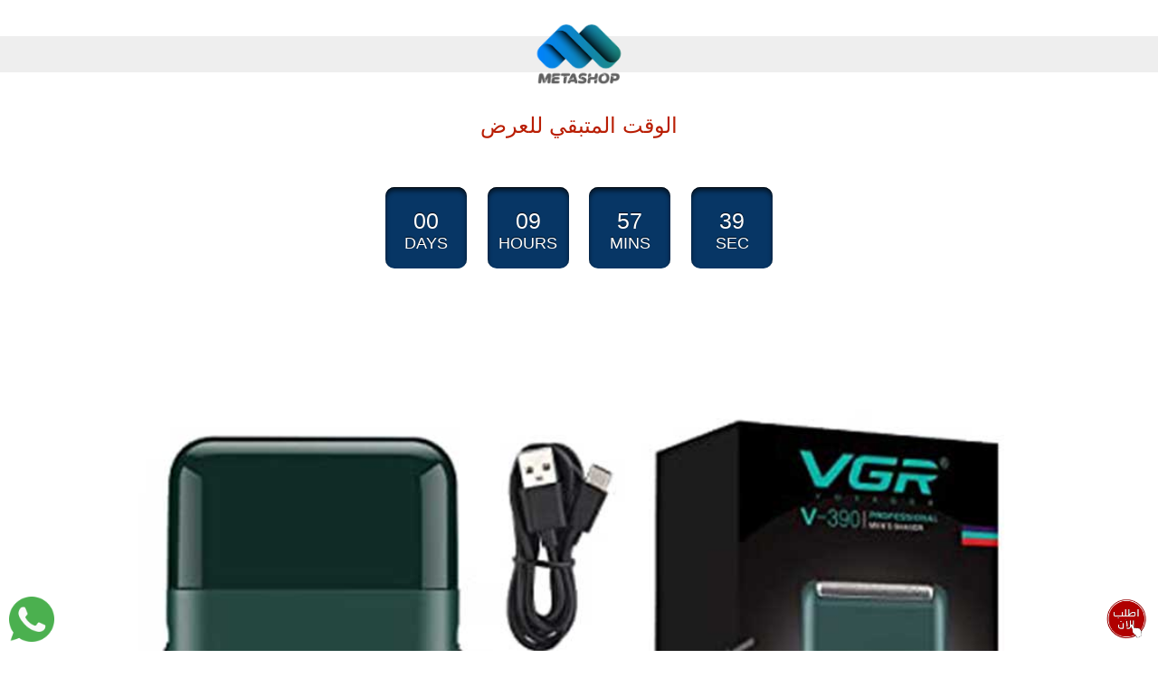

--- FILE ---
content_type: text/html; charset=UTF-8
request_url: https://metashopjo.com/offer.php?id=1327
body_size: 4518
content:
<!DOCTYPE html>
<html xmlns="http://www.w3.org/1999/xhtml" dir="rtl">
<head>
    <!-- Global site tag (gtag.js) - Google Analytics -->
    <script async src="https://www.googletagmanager.com/gtag/js?id=G-Y0QH5KTZLF"></script>
    <script>
        window.dataLayer = window.dataLayer || [];
        function gtag(){dataLayer.push(arguments);}
        gtag('js', new Date());

        gtag('config', 'G-Y0QH5KTZLF');
    </script>
    <title> 👆اضغط هنا للمتابعة 👆</title>
    <meta charset="utf-8">
    <meta name="description" content="Take It easy and shop now | EasySooq | JO Store">
    <meta name="keywords" content="Take It easy, shop now, EasySooq,JO Store">
    <meta http-equiv="Content-Type" content="text/html; charset=utf-8"/>
    <!--fav icons-->
    <link href="images/logo/fav.png" rel="icon">
    <meta property="og:image" content="http://metashopjo.com/images/offers/917dcbdc0776b455236c2e92e571fb46.jpg"/>
    <link href="images/logo/fav.png" rel="shortcut icon">
    <link href="images/logo/fav.png" rel="apple-touch-icon-precomposed">
    <meta http-equiv="X-UA-Compatible" content="IE=edge">
    <meta name="viewport" content="width=device-width, initial-scale=1">
    <script src="js/jquery.js"></script>
    <script src="js/offers_bootstrap.min.js"></script>
    <link href="css/offers_bootstrap.css?544" rel="stylesheet" type="text/css"/>
    <link href="css/offers_style.css?55" rel="stylesheet" type="text/css"/>


    <!--[if lt IE 7]>
    <script src="https://oss.maxcdn.com/html5shiv/3.7.2/html5shiv.min.js"></script>
    <script src="https://oss.maxcdn.com/respond/1.4.2/respond.min.js"></script>
    <![endif]-->
    <!--[if lt IE 8]>
    <script src="https://oss.maxcdn.com/html5shiv/3.7.2/html5shiv.min.js"></script>
    <script src="https://oss.maxcdn.com/respond/1.4.2/respond.min.js"></script>
    <![endif]-->
    <!--[if lt IE 9]>
    <script src="https://oss.maxcdn.com/html5shiv/3.7.2/html5shiv.min.js"></script>
    <script src="https://oss.maxcdn.com/respond/1.4.2/respond.min.js"></script>
    <![endif]-->
    <style>
        @import url(http://fonts.googleapis.com/earlyaccess/notosanskufiarabic.css);
    </style>
    <!-- Facebook Pixel Code -->
    <script>
        !function (f, b, e, v, n, t, s) {
            if (f.fbq) return;
            n = f.fbq = function () {
                n.callMethod ?
                    n.callMethod.apply(n, arguments) : n.queue.push(arguments)
            };
            if (!f._fbq) f._fbq = n;
            n.push = n;
            n.loaded = !0;
            n.version = '2.0';
            n.queue = [];
            t = b.createElement(e);
            t.async = !0;
            t.src = v;
            s = b.getElementsByTagName(e)[0];
            s.parentNode.insertBefore(t, s)
        }(window, document, 'script',
            'https://connect.facebook.net/en_US/fbevents.js');
        fbq('init', '167559731503834');
        fbq('track', 'PageView');
    </script>
    <noscript><img height="1" width="1" style="display:none"
                   src="https://www.facebook.com/tr?id=167559731503834&ev=PageView&noscript=1"
        /></noscript>
    <script>
        fbq('track', 'ViewContent');
    </script>
    <!-- End Facebook Pixel Code -->

    <!-- ManyChat -->
    <!--    <script src="//widget.manychat.com/114629819137101.js" async="async"></script>
    -->    <!-- END ManyChat -->
    <!-- prevent mfs code -->
    <script>
        if (window.history.replaceState) {
            window.history.replaceState(null, null, window.location.href);
        }
    </script>
    <!-- END prevent mfs code -->

    <!-- TIKTOK START -->
    <script>
        !function (w, d, t) {
            w.TiktokAnalyticsObject=t;var ttq=w[t]=w[t]||[];ttq.methods=["page","track","identify","instances","debug","on","off","once","ready","alias","group","enableCookie","disableCookie"],ttq.setAndDefer=function(t,e){t[e]=function(){t.push([e].concat(Array.prototype.slice.call(arguments,0)))}};for(var i=0;i<ttq.methods.length;i++)ttq.setAndDefer(ttq,ttq.methods[i]);ttq.instance=function(t){for(var e=ttq._i[t]||[],n=0;n<ttq.methods.length;n++)ttq.setAndDefer(e,ttq.methods[n]);return e},ttq.load=function(e,n){var i="https://analytics.tiktok.com/i18n/pixel/events.js";ttq._i=ttq._i||{},ttq._i[e]=[],ttq._i[e]._u=i,ttq._t=ttq._t||{},ttq._t[e]=+new Date,ttq._o=ttq._o||{},ttq._o[e]=n||{};var o=document.createElement("script");o.type="text/javascript",o.async=!0,o.src=i+"?sdkid="+e+"&lib="+t;var a=document.getElementsByTagName("script")[0];a.parentNode.insertBefore(o,a)};

            ttq.load('CAIEHIBC77U28261PDFG');
            ttq.page();
        }(window, document, 'ttq');
    </script>
    <script>

        ttq.track('ViewContent')

    </script>
        <!-- TIKTOK END -->

</head>


<body style="overflow-x: hidden;">


<nav>
    <a href="index.php"><img src="images/logo/fav.png"></a>
</nav>

<div class="wrapper">
    <div class="container">


        <div class="offers">
            <h3>الوقت المتبقي للعرض</h3>
            <div id="countdown" class="timer" data-deadline="2026-01-26 13:27:56"></div>
            <div class="row">
                <div class="col-md-12 col-sm-12 col-xs-12">
                    <div class="offer">
                        <img class="img-responsive img-block"
                             src="http://metashopjo.com/images/offers/917dcbdc0776b455236c2e92e571fb46.jpg">
                        <div class="info">
                            <h4>ماكينة حلاقة وتنعيم VGR V-390</h4>
                            <h3><span class="line-through">___________--</span></h3>
                            <h3><span>وصــل حديثا بسعر 9 دنانير</span></h3>
                        </div>
                    </div>
                </div>

                <div class="col-md-12 col-sm-12 col-xs-12 mb-auto">
                    <span> <table border="0" cellpadding="0" cellspacing="0" width="351" style="width: 263pt;"><tbody><tr height="19" style="height:14.4pt">
  <td height="19" class="xl65" dir="RTL" width="351" style="height:14.4pt;width:263pt"><h1><a href="http://www.metashopjo.net/" target="_blank">للمزيد من المنتجات اضغط هنا</a></h1><p><br></p></td></tr></tbody></table><p><img src="../img-uploads/1644269286.png" style="width: 100%;"><img src="../img-uploads/1644269291.png" style="width: 100%;"></p><p><img src="../img-uploads/1644269314.png" style="width: 100%;"><img src="../img-uploads/1644269311.png" style="width: 100%;"></p><p><img src="../img-uploads/1644269436.gif" style="width: 100%;"><br></p> </span>
                    <br><br>
                </div>
            </div>

            <div class="container">
                <div class="your-offer">
                    <script type="text/javascript">
                        var _formConfirm_submitted = false;
                    </script>
                    <form name="frmConfirm"
                          onsubmit="if( _formConfirm_submitted == false ){ _formConfirm_submitted = true;return true }else{ alert('your request is being processed!'); return false;  }"
                          action="/offer.php?id=1327" method="post"
                          enctype="multipart/form-data"
                          id="offerForm">
                        <div class="row">
                            <div class="col-md-6">
                                <input type="text" class="form-control" name="name" placeholder="الإسم"
                                       autocomplete="on" minlength="3" required id="order_now"></div>


                            <div class="col-md-6">

                                <select name="governorate" id="governorate"
                                        class="form-control selectpicker"
                                        data-live-search="true" title="-- اختر المحافظة --">

                                    <option class="text-right" value="0" disabled selected> -- اختر المنطقة --</option>
                                                                            <option class="text-right" value="1">
                                            عمان (3 د. أجور توصيل)
                                        </option>
                                                                            <option class="text-right" value="2">
                                            الزرقاء (3 د. أجور توصيل)
                                        </option>
                                                                            <option class="text-right" value="3">
                                            السلط (3 د. أجور توصيل)
                                        </option>
                                                                            <option class="text-right" value="4">
                                            مادبا (3 د. أجور توصيل)
                                        </option>
                                                                            <option class="text-right" value="5">
                                            المفرق (3 د. أجور توصيل)
                                        </option>
                                                                            <option class="text-right" value="6">
                                            الجنوب (3 د. أجور توصيل)
                                        </option>
                                                                            <option class="text-right" value="7">
                                            الشمال (3 د. أجور توصيل)
                                        </option>
                                                                    </select>

                            </div>


                            <div class="col-md-6">
                                <input type="text" class="form-control" name="address" placeholder="العنوان بالتفصيل"
                                       autocomplete="on" minlength="3" required>
                            </div>
                            <div class="col-md-6">

                                <input type="text" class="form-control" name="phoneone" required="" autocomplete="on"
                                       placeholder="رقم الهاتف" minlength="10">
                            </div>
                            <div class="col-md-6">
                                <input type="text" class="form-control" name="phonetwo" autocomplete="on"
                                       placeholder="رقم هاتف بديل (اختياري)" minlength="10">
                            </div>
                            <!-- <div class="col-md-6">
                                 <input type="text" class="form-control" name="coupon" autocomplete="off"
                                        placeholder="كوبون الخصم (إن وُجد)">
                             </div>-->

                            <div class="col-md-12" style="display: none">
                                <label>اختر تاريخ استلام الطلب</label>
                                                                <select class="form-control" name="date">
                                    <option value="الأحد" >
                                        الأحد القادم                                    </option>
                                    <option value="الإثنين" >
                                        الإثنين القادم                                    </option>
                                    <option value="الثلاثاء" selected>
                                        الثلاثاء (غداً)                                    </option>
                                    <option value="الأربعاء" >
                                        الأربعاء القادم                                    </option>
                                    <option value="الخميس" >
                                        الخميس القادم                                    </option>
                                    <option value="السبت" >
                                        السبت القادم                                    </option>

                                </select>
                            </div>
                            <div class="col-md-6">
                                <h4>اختار العرض المناسب لك:</h4>

                                <label class="radio">
                                    <h4>
                                        <input type="radio" id="f-option" name="selector" value="first_offer" checked>
                                        عدد 1 بسعر 9 دنانير                                    </h4>
                                </label>
                                
                                
                            </div>
                                                                                                                                    </select>
                            </div>
                            <!-- <div class="col-md-12">
                                 <div  class="mcwidget-embed" data-widget-id="5078369"></div>
                             </div>-->
                                                            <button type="submit" class="btn send" id="btnSubmit">اطلب الآن</button>
                                <a class="btn more" href="https://metashopjo.shop">تصفح جميع العروض</a>
                                                    </div>

                    </form>
                </div>
                
<div class="reviews-container">
    <h3>آراء المشتريين</h3>
    <ul class="reviews-list">
            </ul>
    <hr>
        <div class="review-form">
        <form action="" method="post">
            <h3>أضف رأيك</h3>
            <div class="form-group">
                <label for="reviewerName">اسمك</label>
                <input type="text" name="reviewerName" id="reviewerName" class="form-control" placeholder="اسمك..."
                       required>
            </div>
            <div class="form-group">
                <label>تقييمك</label>
                <div>
                    <div class="rating">
                        <label>
                            <input type="radio" name="stars" value="1" required/>
                            <span class="star">★</span>
                        </label>
                        <label>
                            <input type="radio" name="stars" value="2" required/>
                            <span class="star">★</span>
                            <span class="star">★</span>
                        </label>
                        <label>
                            <input type="radio" name="stars" value="3" required/>
                            <span class="star">★</span>
                            <span class="star">★</span>
                            <span class="star">★</span>
                        </label>
                        <label>
                            <input type="radio" name="stars" value="4" required/>
                            <span class="star">★</span>
                            <span class="star">★</span>
                            <span class="star">★</span>
                            <span class="star">★</span>
                        </label>
                        <label>
                            <input type="radio" name="stars" value="5" required checked/>
                            <span class="star">★</span>
                            <span class="star">★</span>
                            <span class="star">★</span>
                            <span class="star">★</span>
                            <span class="star">★</span>
                        </label>
                    </div>
                </div>
            </div>
            <div class="form-group">
                <label for="reviewerText">رأيك</label>
                <textarea name="reviewerText" id="reviewerText" cols="30" rows="10" class="form-control"
                          placeholder="اكتب رأيك هنا..." required></textarea>
            </div>
            <div class="alert alert-danger review-form-error hidden">
                حدث خطأ ما، يرجى المحاولة في وقت آخر.

            </div>
            <div class="d-flex justify-content-end">
                <input type="hidden" name="offer_id" value="1327">
                <input type="hidden" name="action" value="add_review">
                <button type="submit" class="btn btn-primary w-auto">أضف رأيك</button>
            </div>
        </form>
    </div>
    </div>
            </div>
        </div>

        <div class="WhatsAppContainer" dir="ltr">
            <a href="https://api.whatsapp.com/send?phone=962780097791&amp;text= أريد الاستفسار عن عرض ماكينة حلاقة وتنعيم vGR V-390">
                <img src="images/whatsapp.png" alt="WhatsApp"></a>
        </div>
       



        <div class="messengerContainer"><a class="order_now_button" href="#order_now"><img src="images/order_now.png?55"
                                                                                           alt="Order Now"></a>
        </div>
            </div>
</div>
<footer class="footer"><p class="text-center"> MetaShop. All Rights Reserved © 2022</p></footer>

<script src="js/plug.js"></script>


<script>
    $(document).ready(function () {

        $("#offerForm").submit(function (e) {

            //stop submitting the form to see the disabled button effect
            // e.preventDefault();

            //disable the submit button
            $("#btnSubmit").attr("disabled", true);


            return true;

        });

        $(".order_now_button").on('click',

            function () {
                $(this).hide();
            }
        )
    });
</script>


</body>
</html>

--- FILE ---
content_type: text/css
request_url: https://metashopjo.com/css/offers_style.css?55
body_size: 1657
content:

* {
    -webkit-box-sizing: border-box;
    -moz-box-sizing: border-box;
    box-sizing: border-box;
}

body {
    font-family: 'Noto Sans Kufi Arabic', sans-serif;
    padding: 0
}

nav {
    height: 40px;
    width: 100%;
    position: relative;
    background: #eee;
    margin-top: 40px;
    text-align: center;
}

nav img {
    width: 120px;
    margin-top: -40px;
}

.offers {
    text-align: center
}

.offers h3 {
    color: #b91e04;
    margin-top: 4%
}

.offer {
    text-align: center;
    margin-bottom: 4%;
    background: #218838;
    padding-bottom: 2%;
    overflow: hidden
}

.count {
    float: left;
    margin-right: 1%;
    margin-left: 1%;
    margin-top: 4%;
    min-height: 1px;
    margin-bottom: 20px;
}

#countdown.timer {
    margin: 0 auto;
    display: flex;
    justify-content: center;
    direction: ltr;
}

.countdown > div {
    overflow: hidden;
    width: 90px;
    height: 90px;
    border-radius: 90px;
    -moz-border-radius: 90px;
    -webkit-border-radius: 90px;
    background: #073665;
    text-align: center;
    margin: 0 auto;
    position: relative;
    line-height: 125px;
    font-weight: 300;
    text-transform: uppercase;
    color: #fff;
    text-shadow: 0 -1px 1px rgba(0, 0, 0, 0.75);
    font-size: 18px;
    -webkit-box-shadow: 0 1px 0 rgba(255, 255, 255, .2), inset 0 4px 5px rgba(0, 0, 0, .6), inset 0 1px 0 rgba(0, 0, 0, .6);
    -moz-box-shadow: 0 1px 0 rgba(255, 255, 255, .2), inset 0 4px 5px rgba(0, 0, 0, .6), inset 0 1px 0 rgba(0, 0, 0, .6);
    box-shadow: 0 1px 0 rgba(255, 255, 255, .2), inset 0 4px 5px rgba(0, 0, 0, .6), inset 0 1px 0 rgba(0, 0, 0, .6);
    -webkit-border-radius: 30em;
    -moz-border-radius: 30em;
    border-radius: 10px;
}

.countdown > div > span {
    color: #fff;
    line-height: 75px;
    font-size: 25px;
    text-shadow: 0 -1px 1px rgba(0, 0, 0, 0.75);
    display: block;
    position: absolute;
    width: 100%;
    height: 100%;
    left: 0;
    top: 0;
    display: block;
    font-weight: normal;
}

#coundown_sec span {
    animation: mymove 1s;
    -moz-animation: mymove 1s;
    -webkit-animation: mymove 1s;
    -o-animation: mymove 1s;
    -ms-animation: mymove 1s;
}

.offer .info .line-through {
    text-decoration: line-through;
}

.offer .info span {
    font-weight: 600;
    margin: 0 2%
}

.offer h4 {
    color: #ddd
}

.offer span {
    color: #fff
}

.offer.small img {
    height: 310px
}

.your-offer {
    text-align: right
}

.your-offer .radio {

    margin-right: 4%;
}

.your-offer input[type="radio"] {
    margin: 4px -3% 0 0;
}

.WhatsAppContainer {
    position: fixed;
    left: 10px;
    bottom: 10px;

    z-index: 100;
}

.WhatsAppContainer img {
    width: 50px;
}

.messengerContainer {
    position: fixed;
    right: 10px;
    bottom: 10px;
    z-index: 100;
}

.messengerContainer img {
    width: 50px;
}

.offers .btn {
    width: 100%;
    padding: 8px 0;
    margin-bottom: 1%;
    color: #fff;
    -webkit-transition: all 0.5s ease-in-out;
    -moz-transition: all 0.5s ease-in-out;
    -o-transition: all 0.5s ease-in-out;
}

.offers .send {
    background: #28a745
}

.offers .send:hover {
    background: #0cf341
}

.offers .more {
    background: #073665
}

.offers .more:hover {
    background: #155ca3
}

.form-control {
    margin-bottom: 10px
}

footer {
    text-align: center;
    width: 100%;
    padding: 10px;
    background: #333;
    color: #fff
}

/* Smart Phones And Tablets */


@media (min-width: 240px)and (max-width: 319px) {

    .offers .col-xs-6 {
        width: 100%
    }

    .your-offer input[type="radio"] {
        margin: 4px -8% 0 0;
    }

    .your-offer .radio {
        margin-right: 8%;
    }

    .countdown > div {
        width: 60px;
        height: 60px;
        line-height: 80px;
    }

    .countdown > div > span {
        line-height: 30px;
    }

    .info span {
        display: block
    }

    .offer.small img {
        height: 220px;
    }
}

@media (min-width: 320px) and (max-width: 479px) {
    .your-offer input[type="radio"] {
        margin: 4px -6% 0 0;
    }

    .your-offer .radio {
        margin-right: 6%;
    }

    .offers .col-xs-6 {
        width: 100%
    }

    .countdown > div {
        width: 70px;
        height: 70px;
        line-height: 110px;
    }

    .countdown > div > span {
        line-height: 50px;
    }

    .info span {
        display: block
    }

}

@media (min-width: 480px)and (max-width: 767px) {

    .your-offer .radio {
        margin-right: 4%;
    }

    .your-offer input[type="radio"] {
        margin: 4px -4% 0 0;
    }

    .info span {
        display: block
    }

    .offer.small img {
        height: 230px;
    }
}

@media (min-width: 768px)and (max-width: 990px) {
    .your-offer input[type="radio"] {
        margin: 4px -3% 0 0;
    }

    .info span {
        display: block
    }

    .offer.small img {
        height: 240px;
    }
}

.youtube-responsive-container {
    position: relative;
    padding-bottom: 56.25%;
    padding-top: 30px;
    height: 0;
    overflow: hidden;
}

.youtube-responsive-container iframe, .youtube-responsive-container object, .youtube-responsive-container embed {
    position: absolute;
    top: 0;
    left: 0;
    width: 100%;
    height: 100%;
}

.offer-description img {
    max-width: 100%;
}

ul.reviews-list {
    list-style: none;
    padding: 0;
}

.reviews-container {
    text-align: right;
    margin-bottom: 64px;
}

.review-item {
    padding: 16px;
    margin-top: 16px;
    background-color: #fff;
    box-shadow: 0 0 25px rgba(150, 150, 150, .25);
    border-radius: 16px;
}

.reviews-container h3 {
    margin-bottom: 32px;
}

.reviewer-name {
    font-weight: bold;
}

.review-item__head {
    display: flex;
    margin-bottom: 8px;
}

.reviewer-name {
    font-weight: bold;
}

.review-item__head .reviewer-name {
    flex: 1;
}

.review-item-content {
    padding: 16px;
    background-color: #f5f5f5;
}

.reviews-container .star {
    color: #ccc;
    font-size: 20px;
}

.reviews-container .star.active {
    color: #bd7c00;
}

.review-form {
    padding: 32px;
    border-radius: 16px;
    border: 1px solid #ccc;
    background-color: #f5f5f5;
}

.review-form h3 {
    margin-top: 0;
}

.rating {
    display: inline-block;
    position: relative;
    height: 50px;
    line-height: 50px;
    font-size: 50px;
}

.rating .star {
    font-size: 40px;
}

.rating label {
    position: absolute;
    top: 0;
    right: 0;
    height: 100%;
    cursor: pointer;
}

.rating label:last-child {
    position: static;
}

.rating label:nth-child(1) {
    z-index: 5;
}

.rating label:nth-child(2) {
    z-index: 4;
}

.rating label:nth-child(3) {
    z-index: 3;
}

.rating label:nth-child(4) {
    z-index: 2;
}

.rating label:nth-child(5) {
    z-index: 1;
}

.rating label input {
    position: absolute;
    top: 0;
    left: 0;
    opacity: 0;
}

.rating label .star {
    float: right;
    color: transparent;
}

.rating label:last-child .star {
    color: #ccc;
}

.rating:not(:hover) label input:checked ~ .star,
.rating:hover label:hover input ~ .star {
    color: #F2A000;
}

.rating label input:focus:not(:checked) ~ .star:last-child {
    color: #ccc;
    text-shadow: 0 0 5px #F2A000;
}

--- FILE ---
content_type: application/javascript
request_url: https://metashopjo.com/js/plug.js
body_size: 2494
content:
/* Countdown function */
(function(a){a.fn.countdown=function(F){var K={date:null,updateTime:1000,htmlTemplate:"%d <span class='cd-time'>days</span> %h <span class='cd-time'>hours</span> %i <span class='cd-time'>mins</span> %s <span class='cd-time'>sec</span>",minus:!1,onChange:null,onComplete:null,onResume:null,onPause:null,leadingZero:!1,offset:null,servertime:null,hoursOnly:!1,minsOnly:!1,secsOnly:!1,weeks:!1,hours:!1,yearsAndMonths:!1,direction:"down",stopwatch:!1},H=Array.prototype.slice,O=window.clearInterval,G=Math.floor,J=3600000,C=31556926,X=2629743.83,R=604800,M=86400,V=3600,P=60,I=1,U=/(%y|%m|%w|%d|%h|%i|%s)/g,B=/%y/,L=/%m/,Q=/%w/,q=/%d/,W=/%h/,A=/%i/,D=/%s/,j=function(c){var b=new Date,d=c.data("jcdData");return d?(d.offset!==null?b=z(d.offset):b=z(null,d.difference),b.setMilliseconds(0),b):new Date},z=function(g,c){var h,f,b,d=new Date;return g===null?f=d.getTime()-c:(h=g*J,b=d.getTime()- -d.getTimezoneOffset()/60*J+h,f=d.setTime(b)),new Date(f)},e=function(){var s=this,E,h,c,g,w,l,p,d,i,v,f,m="",u,y=function(o){var n;return n=G(u/o),u-=n*o,n},b=s.data("jcdData");if(!b){return !1}E=b.htmlTemplate,h=j(s),c=b.dateObj,c.setMilliseconds(0),g=b.direction==="down"?c.getTime()-h.getTime():h.getTime()-c.getTime(),u=Math.round(g/1000),d=y(M),i=y(V),v=y(P),f=y(I),b.yearsAndMonths&&(u+=d*M,w=y(C),l=y(X),d=y(M)),b.weeks&&(u+=d*M,p=y(R),d=y(M)),b.hoursOnly&&(i+=d*24,d=0),b.minsOnly&&(v+=i*60+d*24*60,d=i=0),b.secsOnly&&(f+=v*60,d=i=v=0),b.yearsLeft=w,b.monthsLeft=l,b.weeksLeft=p,b.daysLeft=d,b.hrsLeft=i,b.minsLeft=v,b.secLeft=f,f===60&&(f=0),b.leadingZero&&(d<10&&!b.hoursOnly&&(d="0"+d),w<10&&(w="0"+w),l<10&&(l="0"+l),p<10&&(p="0"+p),i<10&&(i="0"+i),v<10&&(v="0"+v),f<10&&(f="0"+f)),b.direction==="down"&&(h<c||b.minus)||b.direction==="up"&&(c<h||b.minus)?(m=E.replace(B,w).replace(L,l).replace(Q,p),m=m.replace(q,d).replace(W,i).replace(A,v).replace(D,f)):(m=E.replace(U,"00"),b.hasCompleted=!0),s.html(m).trigger("change.jcdevt",[b]).trigger("countChange",[b]),b.hasCompleted&&(s.trigger("complete.jcdevt").trigger("countComplete"),O(b.timer)),s.data("jcdData",b)},k={init:function(c){var f=a.extend({},K,c),b,d;return this.each(function(){var l=a(this),i={},h;l.data("jcdData")&&(l.countdown("changeSettings",c,!0),f=l.data("jcdData"));if(f.date===null){return a.error("No Date passed to jCountdown. date option is required."),!0}d=new Date(f.date),d.toString()==="Invalid Date"&&a.error("Invalid Date passed to jCountdown: "+f.date),d=null,f.onChange&&l.on("change.jcdevt",f.onChange),f.onComplete&&l.on("complete.jcdevt",f.onComplete),f.onPause&&l.on("pause.jcdevt",f.onPause),f.onResume&&l.on("resume.jcdevt",f.onResume),i=a.extend({},f),i.originalHTML=l.html(),i.dateObj=new Date(f.date),i.hasCompleted=!1,i.timer=0,i.yearsLeft=i.monthsLeft=i.weeksLeft=i.daysLeft=i.hrsLeft=i.minsLeft=i.secLeft=0,i.difference=null;if(f.servertime!==null){var g;b=new Date,g=a.isFunction(i.servertime)?i.servertime():i.servertime,i.difference=b.getTime()-g,g=null}h=a.proxy(e,l),i.timer=setInterval(h,i.updateTime),l.data("jcdData",i),h()})},changeSettings:function(b,c){return this.each(function(){var g=a(this),f,h,d=a.proxy(e,g);if(!g.data("jcdData")){return !0}f=a.extend({},g.data("jcdData"),b),b.hasOwnProperty("date")&&(h=new Date(b.date),h.toString()==="Invalid Date"&&a.error("Invalid Date passed to jCountdown: "+b.date)),f.hasCompleted=!1,f.dateObj=new Date(b.date),O(f.timer),g.off(".jcdevt").data("jcdData",f),c||(f.onChange&&g.on("change.jcdevt",f.onChange),f.onComplete&&g.on("complete.jcdevt",f.onComplete),f.onPause&&g.on("pause.jcdevt",f.onPause),f.onResume&&g.on("resume.jcdevt",f.onResume),f.timer=setInterval(d,f.updateTime),g.data("jcdData",f),d()),f=null})},resume:function(){return this.each(function(){var c=a(this),g=c.data("jcdData"),f=a.proxy(e,c);if(!g){return !0}c.data("jcdData",g).trigger("resume.jcdevt",[g]).trigger("countResume",[g]);if(!g.hasCompleted){g.timer=setInterval(f,g.updateTime);if(g.stopwatch&&g.direction==="up"){var b=j(c).getTime()-g.pausedAt.getTime(),d=new Date;d.setTime(g.dateObj.getTime()+b),g.dateObj=d}f()}})},pause:function(){return this.each(function(){var b=a(this),c=b.data("jcdData");if(!c){return !0}c.stopwatch&&(c.pausedAt=j(b)),O(c.timer),b.data("jcdData",c).trigger("pause.jcdevt",[c]).trigger("countPause",[c])})},complete:function(){return this.each(function(){var b=a(this),c=b.data("jcdData");if(!c){return !0}O(c.timer),c.hasCompleted=!0,b.data("jcdData",c).trigger("complete.jcdevt").trigger("countComplete",[c]).off(".jcdevt")})},destroy:function(){return this.each(function(){var b=a(this),c=b.data("jcdData");if(!c){return !0}O(c.timer),b.off(".jcdevt").removeData("jcdData").html(c.originalHTML)})},getSettings:function(b){var d=a(this),c=d.data("jcdData");return b&&c?c.hasOwnProperty(b)?c[b]:undefined:c}};if(k[F]){return k[F].apply(this,H.call(arguments,1))}if(typeof F=="object"||!F){return k.init.apply(this,arguments)}a.error("Method "+F+" does not exist in the jCountdown Plugin")}})(jQuery);

(function () {


    /* COUNTDOWN settings */
    var abc = $('.timer:first');
    var endDate = abc.data("deadline");
    console.log(endDate);


    $(document).ready(function () {

        $("#countdown").countdown({
            htmlTemplate: '<div id="countdown_day" class="countdown count"><div><span>%d</span>Days</div></div><div id="coundown_hour" class="countdown count"><div><span>%h</span>Hours</div></div><div id="coundown_min" class="countdown count"><div><span>%i</span>Mins</div></div><div id="coundown_sec" class="countdown count c_last"><div><span>%s</span>Sec</div></div>',
            date: endDate,
            hoursOnly: false,
            leadingZero: true
        });
    });


    $('iframe').wrap('<div class="youtube-responsive-container"></div>');


    $('.review-form form').on('submit', function (e) {
        e.preventDefault();
        var $this = $(this),
            $error = $('.review-form-error');
        $error.addClass('hidden');
        $this.find('input, button, textarea').prop('disabled', true);
        $.ajax({
            type: 'post',
            url: '/admin/ajax_requests.php',
            data: {
                action: "add_review",
                offer_id: $this.find('[name="offer_id"]').val(),
                reviewerName: $this.find('[name="reviewerName"]').val(),
                stars: $this.find('[name="stars"]:checked').val(),
                reviewerText: $this.find('[name="reviewerText"]').val(),
            },
            success(res) {
                try {
                    const json = JSON.parse(res);
                    if(json.success && json.html) {
                        $(".reviews-list").append(json.html);
                        $this.parent().slideUp('normal', function () {
                            $(this).remove();
                        });
                    } else {
                        throw {};
                    }
                } catch (e) {
                    $error.removeClass('hidden');
                }
            },
            error(res,e) {
                $error.removeClass('hidden');
            },
            complete() {
                $this.find('input, button, textarea').prop('disabled', false);
            }
        });
    });
})()